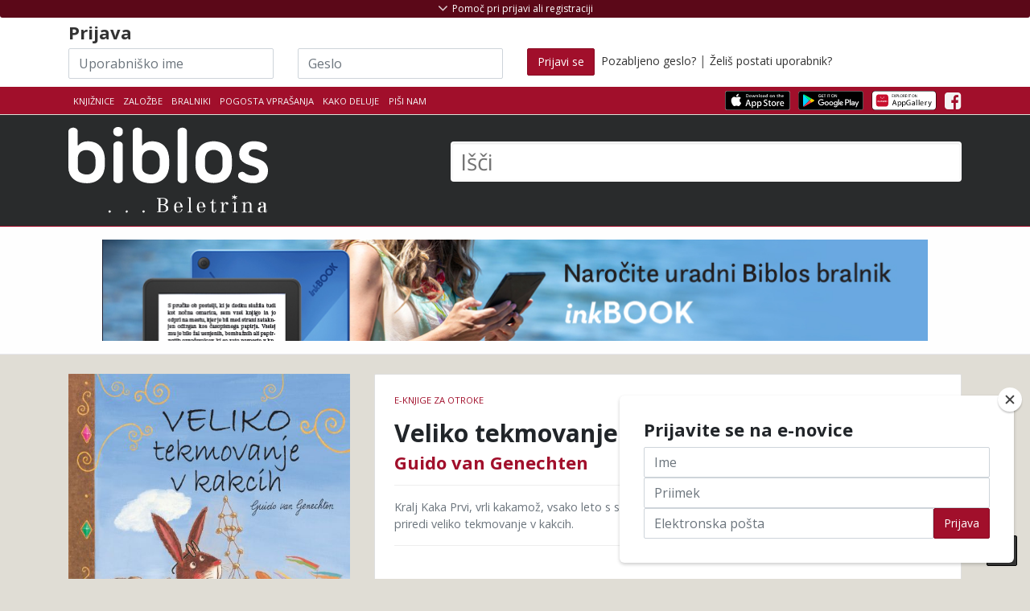

--- FILE ---
content_type: text/html; charset=UTF-8
request_url: https://app.biblos.si/isbn/9789612744342
body_size: 19521
content:
<!DOCTYPE html>
<html lang="sl">
<head>
    <title>Guido van Genechten: Veliko tekmovanje v kakcih</title>
    <meta charset="utf-8">

    <meta name="description" content="Biblos - izposoja in prodaja eKnjig">
    <meta name="author" content="Založba Beletrina">

            <meta name="viewport" content="width=device-width, initial-scale=1.0">
    
        <link rel="stylesheet" href="https://stackpath.bootstrapcdn.com/bootstrap/4.5.0/css/bootstrap.min.css" integrity="sha384-9aIt2nRpC12Uk9gS9baDl411NQApFmC26EwAOH8WgZl5MYYxFfc+NcPb1dKGj7Sk" crossorigin="anonymous">

        <link href="https://maxcdn.bootstrapcdn.com/font-awesome/4.7.0/css/font-awesome.min.css" rel="stylesheet">

    
    
        <link href="/assets/css/theme-style.min.css?v=2.2" rel="stylesheet">

        <link href="/css/3rd-party/easy-autocomplete.min.css" rel="stylesheet">
    <link href="/css/3rd-party/easy-autocomplete.themes.min.css" rel="stylesheet">

        


    
            
                <link href="/css/custom-style.min.css?v=2.2" rel="stylesheet">
    
    
        
    
    <!-- Le fav and touch icons - @todo: fill with your icons or remove -->
    <link rel="shortcut icon" href="/img/icons/favicon.png">
    <link rel="apple-touch-icon" sizes="114x114" href="/img/icons/114x114.png">
    <link rel="apple-touch-icon" sizes="72x72" href="/img/icons/72x72.png">
    <link rel="apple-touch-icon" href="/apple-touch-icon.png">
    <link href='//fonts.googleapis.com/css?family=Open+Sans:400,700,300&subset=latin-ext' rel='stylesheet' type='text/css'>
    <link href='//fonts.googleapis.com/css?family=Rambla&subset=latin-ext' rel='stylesheet' type='text/css'>
        
    <!--Plugin: Retina.js (high def image replacement) - @see: http://retinajs.com/-->
    <script defer src="//cdnjs.cloudflare.com/ajax/libs/retina.js/1.3.0/retina.min.js"></script>

                <script async src="https://www.googletagmanager.com/gtag/js?id=G-HD38BE50HK"></script>
    <script>
        window.dataLayer = window.dataLayer || [];
        function gtag(){dataLayer.push(arguments);}
        gtag('js', new Date());
        gtag('config', 'G-HD38BE50HK');

                        gtag('set', {'user_logged_in': false});
        gtag('set', {'user_id': '-1'});
        
                        gtag('set', {'is_biblos_account_user': false});
        
                        gtag('set', {'is_library_user': false});
        

                
                    </script>
            <!-- Facebook Pixel Code -->
    <script>
        !function(f,b,e,v,n,t,s)
        {if(f.fbq)return;n=f.fbq=function(){n.callMethod?
          n.callMethod.apply(n,arguments):n.queue.push(arguments)};
            if(!f._fbq)f._fbq=n;n.push=n;n.loaded=!0;n.version='2.0';
            n.queue=[];t=b.createElement(e);t.async=!0;
            t.src=v;s=b.getElementsByTagName(e)[0];
            s.parentNode.insertBefore(t,s)}(window, document,'script',
          'https://connect.facebook.net/en_US/fbevents.js');
        fbq('init', '473387043287774');
        fbq('track', 'PageView');
    </script>
    <noscript>
        <img height="1" width="1" src="https://www.facebook.com/tr?id=473387043287774&ev=PageView&noscript=1"/>
    </noscript>
    <!-- End Facebook Pixel Code -->
</head>

<!-- ======== @Region: body ======== -->
<body class="page page-index header-dark page-header-dark navbar-layout-default">
    
<div id="fb-root"></div>
<script>(function (d, s, id) {
        var js, fjs = d.getElementsByTagName(s)[0];
        if (d.getElementById(id)) return;
        js = d.createElement(s);
        js.id = id;
        js.src = "//connect.facebook.net/sl_SI/all.js#xfbml=1";
        fjs.parentNode.insertBefore(js, fjs);
    }(document, 'script', 'facebook-jssdk'));</script>


<!-- @plugin: page loading indicator, delete to remove loader -->

<a id="#top" href="#content" class="sr-only">Skoči na vsebino</a>

<!-- ======== @Region: #header ======== -->
<div id="header">
    <div class="d-flex flex-column-reverse">
                        <div data-toggle="sticky" id="sticky-header">
            
            <!--Header & Branding region-->
            <div class="header">
                <!-- all direct children of the .header-inner element will be vertically aligned with each other you can override all the behaviours using the flexbox utilities (flexbox.htm) All elements with .header-brand & .header-block-flex wrappers will automatically be aligned inline & vertically using flexbox, this can be overridden using the flexbox utilities (flexbox.htm) Use .header-block to stack elements within on small screen & "float" on larger screens use .flex-first or/and .flex-last classes to make an element show first or last within .header-inner or .headr-block elements -->
                <div class="container">
                    <!--branding/logo -->
                    <div class="row">
                        <div class="col-md-5" id="main-logo-wrapper">
                            <a class="header-brand-text" href="/" title="Domov">
                            <span class="h1">
                                                                                                        <img src="/img/biblos/biblos-logo.svg" alt="Biblos logo" aria-hidden="true">
                                                                        <span class="visually-hidden">Biblos</span>
                                                            </span>
                            </a>
                            <div class="header-divider d-none d-md-block"></div>
                                                    </div>
                                                <!-- other header content -->
                        <div class="col-md-7">
                            <div class="search-huge">
                                <form method="get" id="searchform" action="/rezultati-iskanja">
                                    <label for="q" class="visually-hidden">Išči</label>
                                                                            <input type="text" class="field" name="q" id="q" aria-label="Išči" placeholder="Išči" autocomplete="off">
                                        <button type="submit" class="visually-hidden">Išči</button>
                                                                    </form>
                            </div>
                                                    </div>

                    </div>
                                    </div>
            </div>
        </div>

        <!--Header upper region-->
        <div class="header-upper">

            <!-- all direct children of the .header-inner element will be vertically aligned with each other you can override all the behaviours using the flexbox utilities (flexbox.htm) All elements with .header-brand & .header-block-flex wrappers will automatically be aligned inline & vertically using flexbox, this can be overridden using the flexbox utilities (flexbox.htm) Use .header-block to stack elements within on small screen & "float" on larger screens use .flex-first or/and .flex-last classes to make an element show first or last within .header-inner or .headr-block elements -->
            <div class="header-inner container">
                <!--user menu-->
                <div class="header-block-flex flex-first mr-auto mb-3 mb-md-0">
                    <nav class="nav nav-sm header-block-flex">
                        <a class="nav-link text-xs text-uppercase " href="/knjiznice">Knjižnice</a>
                                                    <a class="nav-link text-xs text-uppercase " href="/zalozbe">Založbe</a>
                            <a class="nav-link text-xs text-uppercase " href="/bralnik/">Bralniki</a>
                                                                        <a class="nav-link text-xs text-uppercase d-none d-sm-block" href="/pogosta-vprasanja">Pogosta vprašanja</a>
                        <a class="nav-link text-xs text-uppercase " href="/kako-deluje">Kako deluje</a>
                                                <a class="nav-link text-xs text-uppercase " href="mailto:info@biblos.si">Piši nam</a>
                        
                        
                                                                                            </nav>

                    
                    <!--language menu-->
                                    </div>
                <!--social media icons-->
                <div class="nav nav-icons header-block flex-last pt-3-sm">
                    <a href="https://apps.apple.com/us/app/biblos/id6467762825" target="_blank" class="nav-link">
                                                <img src="/img/icons/apps/Download_on_the_App_Store_Badge.svg" class="img-store-badge" alt="Prenesi iz Apple App trgovine">
                    </a>
                    <a href="https://play.google.com/store/apps/details?id=com.inkbook.biblos&amp;hl=sl" target="_blank" class="nav-link">
                                                <img src="/img/icons/apps/Get_it_on_Google_play.svg" class="img-store-badge" alt="Prenesi iz Android Google Play trgovine">
                    </a>
                    <a href="https://appgallery.huawei.com/#/app/C102361931" target="_blank" class="nav-link">
                        <img src="/img/icons/apps/Explore_it_in_Huawei_AppGallery.svg" class="img-store-badge" alt="Prenesi iz Huawei AppGallery">
                    </a>
                                                                                            <a href="https://www.facebook.com/biblos.si" class="nav-link" aria-hidden="true"> <i class="fa fa-facebook-square icon-1x" aria-hidden="true"></i> <span class="sr-only">Facebook</span> </a>
                                                                    
                                                        </div>
            </div>
        </div>

        <div id="header-shopping_cart-container" class="header-top-container" style="display:none;">
    <!--Show/hide trigger for #hidden-header -->
    <div class="container">
        <div class="row">
            <div class="col-12">
                <h4><span class="h4-red">Košarica</span> <span style="font-weight: normal">(<span id="header-shopping_cart-number_of_books">0 knjig</span> / <span id="header-shopping_cart-cart_sum">0,00</span> €)</span></h4>
            </div>
        </div>
        <div class="row" id="header-shopping-basket-wrapper" style="display:none;">
            <div class="col-12 mt-2">
                <ul class="header-book-list header-book-basket" id="header-shopping-basket">
                                    </ul>
                <div id="button-header-cart-pay-wrapper" style="display: none">
                    <a href="/kosarica" role="button" class="btn btn-primary btn-large" id="button-header-cart-pay">Na blagajno <i class="fa fa-shopping-cart"></i></a>
                </div>
            </div>
        </div>
    </div>
</div>

                    <div id="header-login-container" class="header-top-container">
    <!--Show/hide trigger for #hidden-header -->
    <div class="container mt-4">
        <div id="header-hidden-link" class="header-visible-link">
            <a id="header-hidden-link-a" href="#" title="Pomoč pri prijavi ali registraciji" class="show-hide" data-toggle="show-hide" data-target=".header-hidden"><i aria-hidden="true"></i> <span>Pomoč pri prijavi ali registraciji</span></a>
        </div>
        <form class="row pt-4 pt-md-1" id="loginform" action="/login" method="post">
            <div class="col-md-12">
                <h3>
                    Prijava                </h3>
            </div>
            <div class="col-md-3 col-sm-3">
                <label for="username" class="visually-hidden">Uporabniško ime</label>
                <input name="username" type="text" class="input-block-level inline-el form-control" placeholder="Uporabniško ime" id="login-input-username" autocomplete="off" style="background-image: url(&quot;[data-uri]&quot;); cursor: auto;" aria-label="Uporabniško ime" data-toggle="tooltip" data-placement="bottom" title="Akronim vaše knjižnice in vaša članska številka brez presledkov">
            </div>
            <div class="col-md-3 col-sm-3">
                <label for="password" class="visually-hidden">Geslo</label>
                <input name="password" type="password" class="input-block-level inline-el form-control" placeholder="Geslo" id="login-input-password" autocomplete="off" style="background-image: url(&quot;[data-uri]&quot;); cursor: auto;" aria-label="Geslo" data-toggle="tooltip" data-placement="bottom" title="Geslo za storitev Moja knjižnica v sistemu Cobiss, ki ste ga dobili v knjižnici">
            </div>
            <div class="col-md-6 col-sm-6">
                <button class="btn btn-primary" type="submit" ><span class="d-none d-md-block">Prijavi se</span><i class="d-block d-lg-none fa fa-sign-in"></i></button>
                &nbsp;<a href="/pozabljeno-geslo" ">Pozabljeno geslo?</a> | <a href="/postani-uporabnik" >Želiš postati uporabnik?</a>
            </div>
        </form>
    </div>
</div>
        
        <div class="header-hidden collapse">
            <div class="header-hidden-inner container">
                <div class="row mt-5">
                                            <div class="col-sm-5">
                            
                            <h3>IZPOSOJA E-KNJIG V KNJIŽNICI</h3>
                            <p>
                                Za izposojo elektronskih knjig potrebujete uporabniško ime in geslo, ki ju dobite v svoji knjižnici.</p>
                            <p>
                                <strong>Uporabniško ime</strong> je sestavljeno iz dveh delov, ki ju vpišete skupaj brez presledkov:<br>
                                1. akronim vaše knjižnice in<br>
                                2. številka vaše knjižnične članske številke.<br></p>
                            <p>Spodaj izberite svojo knjižnico, vpišite člansko številko in preverite kakšno je vaše uporabniško ime.
                            </p>
                            <p>
                                <strong>Geslo</strong> za dostop do vaše e-knjižnice Biblos je enako geslu za storitev Moja knjižnica v sistemu Cobiss, ki ste ga dobili v knjižnici. Če gesla še nimate, zanj zaprosite v vaši knjižnici.
                            </p>
                            <select name="library_code" id="library-acronym-select" class="form-control" style="width: 100%;" aria-label="Izberi akronim knjižnice">
                                <option value="" selected="selected">Izberite knjižnico</option>
                                                                    <option value="SIKAJD">Ajdovščina - Lavričeva knjižnica Ajdovščina (SIKAJD)</option>
                                                                    <option value="SIKBRE">Brežice - Knjižnica Brežice (SIKBRE)</option>
                                                                    <option value="SIKCE">Celje - Osrednja knjižnica Celje (SIKCE)</option>
                                                                    <option value="SIKCER">Cerknica - Knjižnica Jožeta Udoviča Cerknica (SIKCER)</option>
                                                                    <option value="SIKCRN">Črnomelj - Knjižnica Črnomelj (SIKCRN)</option>
                                                                    <option value="SIKDOM">Domžale - Knjižnica Domžale (SIKDOM)</option>
                                                                    <option value="SIKDRA">Dravograd - Knjižnica Dravograd (SIKDRA)</option>
                                                                    <option value="SIKGRD">Gornja Radgona - Javni zavod knjižnica Gornja Radgona (SIKGRD)</option>
                                                                    <option value="SIKGRS">Grosuplje - Mestna knjižnica Grosuplje (SIKGRS)</option>
                                                                    <option value="SIKHRA">Hrastnik - Knjižnica Antona Sovreta Hrastnik (SIKHRA)</option>
                                                                    <option value="SIKIDR">Idrija - Mestna knjižnica in čitalnica Idrija (SIKIDR)</option>
                                                                    <option value="SIKILB">Ilirska Bistrica - Knjižnica Makse Samsa, Ilirska Bistrica (SIKILB)</option>
                                                                    <option value="SIKIZO">Izola - Mestna knjižnica Izola - Biblioteca civica di Isola (SIKIZO)</option>
                                                                    <option value="SIKJES">Jesenice - Občinska knjižnica Jesenice (SIKJES)</option>
                                                                    <option value="SIKKAM">Kamnik - Knjižnica Franceta Balantiča Kamnik (SIKKAM)</option>
                                                                    <option value="SIKKOC">Kočevje - Knjižnica Kočevje (SIKKOC)</option>
                                                                    <option value="SIKKP">Koper - Capodistria - Osrednja knjižnica Srečka Vilharja Koper (SIKKP)</option>
                                                                    <option value="SIKKR">Kranj - Mestna knjižnica Kranj (SIKKR)</option>
                                                                    <option value="SIKKRS">Krško - Valvasorjeva knjižnica Krško (SIKKRS)</option>
                                                                    <option value="SIKLAS">Laško - Knjižnica Laško (SIKLAS)</option>
                                                                    <option value="SIKLNT">Lenart - Knjižnica Lenart (SIKLNT)</option>
                                                                    <option value="SIKLND">Lendava - Lendva - Knjižnica - Kulturni center Lendava - Lendvai Könyvtár és Kulturális Központ (SIKLND)</option>
                                                                    <option value="SIKLIT">Litija - Knjižnica Litija (SIKLIT)</option>
                                                                    <option value="MKL">Ljubljana - Mestna knjižnica Ljubljana (MKL)</option>
                                                                    <option value="PEFLJ">Ljubljana - Pedagoška fakulteta, Ljubljana (PEFLJ)</option>
                                                                    <option value="NUK">Ljubljana - Narodna in univerzitetna knjižnica (NUK)</option>
                                                                    <option value="KSSMS">Ljubljana - Knjižnica slepih in slabovidnih Minke Skaberne (KSSMS)</option>
                                                                    <option value="SIKLJT">Ljutomer - Splošna knjižnica Ljutomer (SIKLJT)</option>
                                                                    <option value="SIKLOG">Logatec - Knjižnica Logatec (SIKLOG)</option>
                                                                    <option value="UKM">Maribor - Univerzitetna knjižnica Maribor (UKM)</option>
                                                                    <option value="SIKMB">Maribor - Mariborska knjižnica (SIKMB)</option>
                                                                    <option value="SKMED">Medvode - Knjižnica Medvode (SKMED)</option>
                                                                    <option value="SIKMET">Metlika - Ljudska knjižnica Metlika (SIKMET)</option>
                                                                    <option value="SIKMOZ">Mozirje - Osrednja knjižnica Mozirje (SIKMOZ)</option>
                                                                    <option value="SIKMS">Murska Sobota - Pokrajinska in študijska knjižnica, Murska Sobota (SIKMS)</option>
                                                                    <option value="SIKNG">Nova Gorica - Goriška knjižnica Franceta Bevka (SIKNG)</option>
                                                                    <option value="SIKNM">Novo mesto - Knjižnica Mirana Jarca Novo mesto (SIKNM)</option>
                                                                    <option value="SIKORM">Ormož - Knjižnica Franca Ksavra Meška Ormož (SIKORM)</option>
                                                                    <option value="SIKPIR">Piran - Mestna knjižnica Piran (SIKPIR)</option>
                                                                    <option value="SIKPOS">Postojna - Knjižnica Bena Zupančiča Postojna (SIKPOS)</option>
                                                                    <option value="SIKPT">Ptuj - Knjižnica Ivana Potrča Ptuj (SIKPT)</option>
                                                                    <option value="SIKRDL">Radlje ob Dravi - Knjižnica Radlje ob Dravi (SIKRDL)</option>
                                                                    <option value="SIKRDV">Radovljica - Knjižnica A. T. Linharta (SIKRDV)</option>
                                                                    <option value="SIKRA">Ravne na Koroškem - Koroška osrednja knjižnica dr. Franca Sušnika, Ravne na Koroškem (SIKRA)</option>
                                                                    <option value="SIKRIB">Ribnica - Knjižnica Miklova hiša (SIKRIB)</option>
                                                                    <option value="SIKRSL">Rogaška Slatina - Knjižnica Rogaška Slatina (SIKRSL)</option>
                                                                    <option value="SIKSNT">Šentjur - Knjižnica Šentjur (SIKSNT)</option>
                                                                    <option value="SIKSEV">Sevnica - Knjižnica Sevnica (SIKSEV)</option>
                                                                    <option value="SIKSEZ">Sežana - Kosovelova knjižnica, Sežana (SIKSEZ)</option>
                                                                    <option value="SIKSKL">Škofja Loka - KIT Škofja Loka (SIKSKL)</option>
                                                                    <option value="SIKSG">Slovenj Gradec - Knjižnica Ksaverja Meška, Slovenj Gradec (SIKSG)</option>
                                                                    <option value="SIKSBI">Slovenska Bistrica - Knjižnica Josipa Vošnjaka Slovenska Bistrica (SIKSBI)</option>
                                                                    <option value="SIKSKN">Slovenske Konjice - Splošna knjižnica Slovenske Konjice (SIKSKN)</option>
                                                                    <option value="SIKSMA">Šmarje pri Jelšah - Knjižnica Šmarje pri Jelšah (SIKSMA)</option>
                                                                    <option value="SIKTO">Tolmin - Knjižnica Cirila Kosmača Tolmin (SIKTO)</option>
                                                                    <option value="SIKTRB">Trbovlje - Knjižnica Toneta Seliškarja Trbovlje (SIKTRB)</option>
                                                                    <option value="SIKTRE">Trebnje - Knjižnica Pavla Golie Trebnje (SIKTRE)</option>
                                                                    <option value="SIKTRZ">Tržič - Knjižnica dr. Toneta Pretnarja (SIKTRZ)</option>
                                                                    <option value="SIKVEL">Velenje - Knjižnica Velenje (SIKVEL)</option>
                                                                    <option value="SIKVRH">Vrhnika - Cankarjeva knjižnica Vrhnika (SIKVRH)</option>
                                                                    <option value="SIKZAG">Zagorje ob Savi - Knjižnica Mileta Klopčiča Zagorje ob Savi (SIKZAG)</option>
                                                                    <option value="SIKZAL">Žalec - Medobčinska splošna knjižnica Žalec (SIKZAL)</option>
                                                            </select>
                            <input type="number" class="form-control" placeholder="Članska številka" id="membership-number" autocomplete="off" style="background-image: url(&quot;[data-uri]&quot;); cursor: auto;" aria-label="Članska številka">
                            <div class="text-center mb-2" style="width: 100%;"><i class="fa fa-arrow-down" aria-hidden="true"></i></div>
                            <span class="pt-2 mr-1">Vaše uporabniško ime je: </span><span id="generated-username" aria-label="Generirano uporabniško ime"></span>

                            <div class="d-block d-md-none" style="height: 50px;"></div>
                        </div>
                        <div class="col-sm-2">
                        </div>
                        <div class="col-sm-5">                                                        <h3>NAKUP E-KNJIG</h3>
                            <p>Za nakup e-knjig si ustvarite Biblos račun. Knjige na klik čakajo na vas.</p>
                            <a class="btn btn-primary btn-sm" href="/ustvari-biblos-racun" data-html="true" data-toggle="tooltip" title="Za še bolj bogato uporabniško izkušnjo vam je sedaj na voljo Biblos račun z enostavnejšo in enotno prijavo za izposojo in nakup. Hkrati omogoča dostop do naprednih vsebin (obogaten prikaz podatkov o knjigi, možnost obveščanja o novostih in personalizirana priporočila). Biblos račun si lahko ustvarite tukaj.">Ustvari Biblos račun <i class="fa fa-long-arrow-right" aria-hidden="true"></i></a>
                            <!--
                            Za še bogatejšo uporabniško izkušnjo vam je sedaj na voljo Biblos račun z enostavnejšo enotno prijavo za izposojo in nakup. Hkrati omogoča dostop do naprednih vsebin (obogaten prikaz podatkov o knjigi, možnost obveščanja o novostih in personalizirana priporočila). Biblos račun si lahko ustvarite tukaj.
                            -->
                        </div>
                                    </div>
            </div>
        </div>
    </div>
</div>

<div id="content" name="content">

    <!-- ======== @Region: #page-header ======== -->
                                    
                <div id="page-header" class="py-3 my-0">
    <div class="container clearfix">
        <div class="row" id="full-banner-row">
            <div class="col-12 p-0 m-0 text-center">
                                <a href="https://www.biblos.si/bralnik">
                                <img style="max-width: 90%;" src="/img/banner/inkbook.jpg" alt="Naročite svoj Inkbook e-bralnik">
                                </a>
                            </div>
        </div>
    </div>
</div>
    
                        
    <h1 class="visually-hidden">
                            Guido van Genechten            : Veliko tekmovanje v kakcih
    </h1>

    <!-- ======== @Region: #content ======== -->
    <div id="content" class="pt-4 pt-lg-4 pb-lg-0">
        <div class="container">
            <!-- Product view -->
            <div class="row">

                <div class="col-12 col-md-8 order-2 order-md-2">
                    <h2 class="visually-hidden">Podrobnosti knjige</h2>
                    <div class="card product-card mb-4">
                        <!-- Ribbon -->
                        
                        <!-- Content -->
                        <div class="card-block p-4 pos-relative">
                            <!-- Product details -->
                            <p class="text-muted text-uppercase text-xs mb-2 float-left" id="book-detail-category">
                                                                                                    <a href="/kategorija/e-knjige-za-otroke" class="text-primary">e-knjige za otroke</a>                                                            </p>

                            <!--
                            <div class=" text-right float-right" id="book-detail-rating">
                                                                <div class="btn-toolbar float-right" role="toolbar" aria-label="Ocenjevanje knjige">
                                    <div class="btn-group" role="group" aria-label="First group">
                                        <button type="button" role="button" class="btn btn-secondary" data-toggle="tooltip" data-placement="top" title="Všeč mi je" data-original-title="Všeč mi je"><i class="fa fa-thumbs-o-up" aria-hidden="true"></i></button>
                                                                                <button type="button" role="button" class="btn btn-disabled btn-primary" data-toggle="tooltip" data-placement="top" title="Ni mi všeč" data-original-title="Ni mi všeč"><i class="fa fa-thumbs-down" aria-hidden="true"></i></button>
                                    </div>
                                </div>
                                <p class="my-0 text-xs">Ocena: 78% | 15 ocen</p>
                            </div>
                            -->

                            <div class="clearfix"></div>

                            <span class="h2 card-title mb-2 mt-2 d-block" id="book-detail-title">
                                Veliko tekmovanje v kakcih
                            </span>
                            <span class="h3 d-block" id="book-detail-author">
                                                                    <a href="/avtor?q=Guido van Genechten">Guido van Genechten</a>                                                            </span>
                            <h5 class="mt-3"></h5>
                                                        <hr class="my-3 hr-grey"/>
                            <p class="text-muted text-sm">Kralj Kaka Prvi, vrli kakamož, vsako leto s svojim pomočnikom, ministrom za velike in male potrebe, priredi veliko tekmovanje v kakcih.</p>
                            <hr class="my-3 mb-5 hr-grey"/>
                            <!-- Cart options/links -->
                                                        
                            <div class="row">
                                <div class="col-sm-6 col-12">
                                    <div class="p-0 m-0">
                                        <table width="100%" class="table table-sm table-striped mb-0 table table-hover bib-book-details-properties text-sm" id="book-detail-table">
                                            <colgroup>
                                                <col span="1" style="width: 40%;">
                                                <col span="1" style="width: 60%;">
                                            </colgroup>
                                            <thead>
                                            <tr>
                                                <th>Lastnost</th>
                                                <th>Vrednost</th>
                                            </tr>
                                            </thead>
                                            <tbody>
                                            <tr>
                                                <td>Založba</td>
                                                <td><a href="/zalozba/38102" target="_blank">Sanje</a></td>
                                            </tr>
                                                                                                                                        <tr>
                                                    <td>Prevod</td>
                                                    <td>Stana Anželj</td>
                                                </tr>
                                                                                                                                                                                                                                                                            <tr>
                                                    <td>Leto izdaje</td>
                                                    <td>2016</td>
                                                </tr>
                                                                                                                                        <tr>
                                                    <td>Strani</td>
                                                    <td>30</td>
                                                </tr>
                                                                                        <tr>
                                                <td>Jezik</td>
                                                <td>slovenski</td>
                                            </tr>
                                            <tr>
                                                <td>Tip datoteke</td>
                                                <td>epub</td>
                                            </tr>
                                            <tr>
                                                <td>ISBN</td>
                                                <td>9789612744342</td>
                                            </tr>
                                            </tbody>
                                        </table>
                                    </div>
                                </div>
                                                                <div class="col-sm-6 col-12" id="copies-available-table">
                                                                            <h4>Izvodov na voljo:</h4><br class="hiden-md-up">
                                        <ul class="list-group">
                                            <li class="list-group-item list-group-item-success"><strong>Prost</strong></li>
                                            <li class="list-group-item list-group-item-success"><strong>Prost</strong></li>
                                            <li class="list-group-item list-group-item-success"><strong>Prost</strong></li>
                                            <li class="list-group-item list-group-item-danger flex-column align-items-start">
                                                <div class="d-flex w-100 justify-content-between">
                                                    <h4 class="mb-1">Zaseden</h4>
                                                                                                    </div>
                                                <p class="mb-1">Še 3 dni 35 min in 6 sekund</p>
                                                <button role="button" class="btn btn-sm btn-primary"><i class="fa fa-envelope" aria-hidden="true"></i> Opomni me ko bo prost</button>
                                            </li>
                                        </ul>
                                                                    </div>
                            </div>
                        </div>
                    </div>
                </div>

                <div class="col-12 col-md-4 order-1 order-md-1 mb-4">
                    <h2 class="visually-hidden">Pokukaj v knjigo</h2>
                    <div class="book-cell-wrapper book-cell-wrapper-book-details preview-available" id="book-cover" data-filetype="epub" data-isbn="9789612744342" data-product_id="104919" data-author="Guido van Genechten" data-title="Veliko tekmovanje v kakcih" data-price="12,99">
                                                                                                <figure class="book-cell-figure">
                            <a href="javascript:;" title="Pokukaj v knjigo ...">
                                <img src="https://www.biblos.si/uploads/images/r_900_700/9789612744342.jpg" title="Naslovnica knjige:Guido van Genechten - Veliko tekmovanje v kakcih" alt="Guido van Genechten: Veliko tekmovanje v kakcih" alt="Naslovnica knjige:Guido van Genechten - Veliko tekmovanje v kakcih" alt="Guido van Genechten: Veliko tekmovanje v kakcih">
                            </a>
                            <figcaption>Guido van Genechten: Veliko tekmovanje v kakcih</figcaption>
                                                        
                                                                                                                                                                                                                                                                                                                                                                                <div class="book-cell-figure-preview">
                                    <span class="badge text-white">Pokukaj v knjigo ...</span>
                                </div>
                                                    </figure>
                        <div class="book-buttons-below">
                                                                    <a data-toggle="modal" data-target="#loanModal" href="/loan/9789612744342?buy=1" role="button" class="btn btn-bookbuy btn-book pull-left btn-primary" aria-label="" title="Dodaj knjigo v košarico" id="loanBook_9789612744342">Kupi</a>
                                        <a data-toggle="modal" data-target="#loanModal" href="/loan/9789612744342" role="button" class="btn btn-bookloan btn-book pull-right btn-secondary" aria-label="Izposodi si knjigo" title="Izposodi si knjigo" id="loanBook_9789612744342">Izposodi</a>
            </div>
                    </div>
                </div>
            </div>
            <div class="row">
                            </div>
        </div>


                <!-- /container -->
        <hr class="mt-6 mb-0"/>
        <div class="bg-faded py-5">
            <!-- Related Products -->
            <div class="container py-4">
                                <h2 class="text-center text-uppercase font-weight-bold my-0">
                    Povezane knjige                </h2>
                <hr class="mb-3 w-50 mx-auto"/>
                <div class="row mt-3 justify-content-center" id="book-details-connected-books">
                                            <div style="" class="col-6 col-sm-4 col-md-3 col-lg-2 book-cell-wrapper" data-isbn="9789617143485" data-product_id="138298" data-author="Ivan Sivec" data-title="Pika pri Grdem račku" data-price="13,99">
            <figure style="position: relative" class="book-cell-figure">
                                                        <a href="/isbn/9789617143485">
            <img src="https://www.biblos.si/uploads/images/r_900_700/9789617143485.jpg" title="Ivan Sivec: Pika pri Grdem račku" alt="Ivan Sivec: Pika pri Grdem račku" alt="Ivan Sivec: Pika pri Grdem račku" alt="Ivan Sivec: Pika pri Grdem račku">
        </a>
        <figcaption>Ivan Sivec: Pika pri Grdem račku</figcaption>
                                                                                                                </figure>
                    <div class="book-buttons-below">
                                                                    <a data-toggle="modal" data-target="#loanModal" href="/loan/9789617143485?buy=1" role="button" class="btn btn-bookbuy btn-book pull-left btn-primary" aria-label="" title="Dodaj knjigo v košarico" id="loanBook_9789617143485">Kupi</a>
                                        <a data-toggle="modal" data-target="#loanModal" href="/loan/9789617143485" role="button" class="btn btn-bookloan btn-book pull-right btn-secondary" aria-label="Izposodi si knjigo" title="Izposodi si knjigo" id="loanBook_9789617143485">Izposodi</a>
            </div>
            <a href="/isbn/9789617143485" class="book-details-link">
        <div class="book-details">
            <div class="book-author">Ivan Sivec</div>
            <div class="book-title">Pika pri Grdem račku</div>
        </div>
    </a>
</div>
                                            <div style="" class="col-6 col-sm-4 col-md-3 col-lg-2 book-cell-wrapper" data-isbn="9789617143478" data-product_id="138297" data-author="Ivan Sivec" data-title="Pika pri Martinu Krpanu" data-price="13,99">
            <figure style="position: relative" class="book-cell-figure">
                                                        <a href="/isbn/9789617143478">
            <img src="https://www.biblos.si/uploads/images/r_900_700/9789617143478.jpg" title="Ivan Sivec: Pika pri Martinu Krpanu" alt="Ivan Sivec: Pika pri Martinu Krpanu" alt="Ivan Sivec: Pika pri Martinu Krpanu" alt="Ivan Sivec: Pika pri Martinu Krpanu">
        </a>
        <figcaption>Ivan Sivec: Pika pri Martinu Krpanu</figcaption>
                                                                                                                </figure>
                    <div class="book-buttons-below">
                                                                    <a data-toggle="modal" data-target="#loanModal" href="/loan/9789617143478?buy=1" role="button" class="btn btn-bookbuy btn-book pull-left btn-primary" aria-label="" title="Dodaj knjigo v košarico" id="loanBook_9789617143478">Kupi</a>
                                        <a data-toggle="modal" data-target="#loanModal" href="/loan/9789617143478" role="button" class="btn btn-bookloan btn-book pull-right btn-secondary" aria-label="Izposodi si knjigo" title="Izposodi si knjigo" id="loanBook_9789617143478">Izposodi</a>
            </div>
            <a href="/isbn/9789617143478" class="book-details-link">
        <div class="book-details">
            <div class="book-author">Ivan Sivec</div>
            <div class="book-title">Pika pri Martinu Krpanu</div>
        </div>
    </a>
</div>
                                            <div style="" class="col-6 col-sm-4 col-md-3 col-lg-2 book-cell-wrapper" data-isbn="9789617094879" data-product_id="138285" data-author="Tina Resman, Jelena Lasan" data-title="KALARU" data-price="13,99">
            <figure style="position: relative" class="book-cell-figure">
                                                        <a href="/isbn/9789617094879">
            <img src="https://www.biblos.si/uploads/images/r_900_700/9789617094879.jpg" title="Tina Resman, Jelena Lasan: KALARU" alt="Tina Resman, Jelena Lasan: KALARU" alt="Tina Resman, Jelena Lasan: KALARU" alt="Tina Resman, Jelena Lasan: KALARU">
        </a>
        <figcaption>Tina Resman, Jelena Lasan: KALARU</figcaption>
                                                                                                                </figure>
                    <div class="book-buttons-below">
                                                                    <a data-toggle="modal" data-target="#loanModal" href="/loan/9789617094879?buy=1" role="button" class="btn btn-bookbuy btn-book pull-left btn-primary" aria-label="" title="Dodaj knjigo v košarico" id="loanBook_9789617094879">Kupi</a>
                                        <a data-toggle="modal" data-target="#loanModal" href="/loan/9789617094879" role="button" class="btn btn-bookloan btn-book pull-right btn-secondary" aria-label="Izposodi si knjigo" title="Izposodi si knjigo" id="loanBook_9789617094879">Izposodi</a>
            </div>
            <a href="/isbn/9789617094879" class="book-details-link">
        <div class="book-details">
            <div class="book-author">Tina Resman, Jelena Lasan</div>
            <div class="book-title">KALARU</div>
        </div>
    </a>
</div>
                                            <div style="" class="col-6 col-sm-4 col-md-3 col-lg-2 book-cell-wrapper" data-isbn="9789617194425" data-product_id="138282" data-author="Primož Suhodolčan" data-title="Peter Nos in radovedni Lunca" data-price="9,99">
            <figure style="position: relative" class="book-cell-figure">
                                                        <a href="/isbn/9789617194425">
            <img src="https://www.biblos.si/uploads/images/r_900_700/9789617194425.jpg" title="Primož Suhodolčan: Peter Nos in radovedni Lunca" alt="Primož Suhodolčan: Peter Nos in radovedni Lunca" alt="Primož Suhodolčan: Peter Nos in radovedni Lunca" alt="Primož Suhodolčan: Peter Nos in radovedni Lunca">
        </a>
        <figcaption>Primož Suhodolčan: Peter Nos in radovedni Lunca</figcaption>
                                                                                                                </figure>
                    <div class="book-buttons-below">
                                                                    <a data-toggle="modal" data-target="#loanModal" href="/loan/9789617194425?buy=1" role="button" class="btn btn-bookbuy btn-book pull-left btn-primary" aria-label="" title="Dodaj knjigo v košarico" id="loanBook_9789617194425">Kupi</a>
                                        <a data-toggle="modal" data-target="#loanModal" href="/loan/9789617194425" role="button" class="btn btn-bookloan btn-book pull-right btn-secondary" aria-label="Izposodi si knjigo" title="Izposodi si knjigo" id="loanBook_9789617194425">Izposodi</a>
            </div>
            <a href="/isbn/9789617194425" class="book-details-link">
        <div class="book-details">
            <div class="book-author">Primož Suhodolčan</div>
            <div class="book-title">Peter Nos in radovedni Lunca</div>
        </div>
    </a>
</div>
                                            <div style="" class="col-6 col-sm-4 col-md-3 col-lg-2 book-cell-wrapper" data-isbn="9789617229233" data-product_id="138238" data-author="Karmen Murovec" data-title="Najboljša prijatelja" data-price="18,99">
            <figure style="position: relative" class="book-cell-figure">
                                                        <a href="/isbn/9789617229233">
            <img src="https://www.biblos.si/uploads/images/r_900_700/9789617229233.jpg" title="Karmen Murovec: Najboljša prijatelja" alt="Karmen Murovec: Najboljša prijatelja" alt="Karmen Murovec: Najboljša prijatelja" alt="Karmen Murovec: Najboljša prijatelja">
        </a>
        <figcaption>Karmen Murovec: Najboljša prijatelja</figcaption>
                                                                                                                </figure>
                    <div class="book-buttons-below">
                                                                    <a data-toggle="modal" data-target="#loanModal" href="/loan/9789617229233?buy=1" role="button" class="btn btn-bookbuy btn-book pull-left btn-primary" aria-label="" title="Dodaj knjigo v košarico" id="loanBook_9789617229233">Kupi</a>
                                        <a data-toggle="modal" data-target="#loanModal" href="/loan/9789617229233" role="button" class="btn btn-bookloan btn-book pull-right btn-secondary" aria-label="Izposodi si knjigo" title="Izposodi si knjigo" id="loanBook_9789617229233">Izposodi</a>
            </div>
            <a href="/isbn/9789617229233" class="book-details-link">
        <div class="book-details">
            <div class="book-author">Karmen Murovec</div>
            <div class="book-title">Najboljša prijatelja</div>
        </div>
    </a>
</div>
                                            <div style="" class="col-6 col-sm-4 col-md-3 col-lg-2 book-cell-wrapper" data-isbn="9789617186925" data-product_id="137471" data-author="Ksenija Šešerko" data-title="Uganke za vse letne čase" data-price="18,99">
            <figure style="position: relative" class="book-cell-figure">
                                                        <a href="/isbn/9789617186925">
            <img src="https://www.biblos.si/uploads/images/r_900_700/9789617186925.jpg" title="Ksenija Šešerko: Uganke za vse letne čase" alt="Ksenija Šešerko: Uganke za vse letne čase" alt="Ksenija Šešerko: Uganke za vse letne čase" alt="Ksenija Šešerko: Uganke za vse letne čase">
        </a>
        <figcaption>Ksenija Šešerko: Uganke za vse letne čase</figcaption>
                                                                                                                </figure>
                    <div class="book-buttons-below">
                                                                    <a data-toggle="modal" data-target="#loanModal" href="/loan/9789617186925?buy=1" role="button" class="btn btn-bookbuy btn-book pull-left btn-primary" aria-label="" title="Dodaj knjigo v košarico" id="loanBook_9789617186925">Kupi</a>
                                        <a data-toggle="modal" data-target="#loanModal" href="/loan/9789617186925" role="button" class="btn btn-bookloan btn-book pull-right btn-secondary" aria-label="Izposodi si knjigo" title="Izposodi si knjigo" id="loanBook_9789617186925">Izposodi</a>
            </div>
            <a href="/isbn/9789617186925" class="book-details-link">
        <div class="book-details">
            <div class="book-author">Ksenija Šešerko</div>
            <div class="book-title">Uganke za vse letne čase</div>
        </div>
    </a>
</div>
                                    </div>
            </div>
                    </div>
        
                <!-- /container -->
                                            <hr class="mt-3 mb-0"/>
            <div class="bg-faded py-5">
                <!-- Related Products -->
                <div class="container py-4">
                                        <h2 class="text-center text-uppercase font-weight-bold my-0">
                        Druge knjige avtorja                    </h2>
                    <hr class="mb-3 w-50 mx-auto"/>
                    <div class="row mt-3 justify-content-center" id="book-details-connected-books">
                                                    <div style="" class="col-6 col-sm-4 col-md-3 col-lg-2 book-cell-wrapper" data-isbn="9789612744335" data-product_id="104943" data-author="Guido van Genechten" data-title="Čisto prvi poljubček" data-price="12,99">
            <figure style="position: relative" class="book-cell-figure">
                                                        <a href="/isbn/9789612744335">
            <img src="https://www.biblos.si/uploads/images/r_900_700/9789612744335.jpg" title="Guido van Genechten: Čisto prvi poljubček" alt="Guido van Genechten: Čisto prvi poljubček" alt="Guido van Genechten: Čisto prvi poljubček" alt="Guido van Genechten: Čisto prvi poljubček">
        </a>
        <figcaption>Guido van Genechten: Čisto prvi poljubček</figcaption>
                                                                                                                </figure>
                    <div class="book-buttons-below">
                                                                    <a data-toggle="modal" data-target="#loanModal" href="/loan/9789612744335?buy=1" role="button" class="btn btn-bookbuy btn-book pull-left btn-primary" aria-label="" title="Dodaj knjigo v košarico" id="loanBook_9789612744335">Kupi</a>
                                        <a data-toggle="modal" data-target="#loanModal" href="/loan/9789612744335" role="button" class="btn btn-bookloan btn-book pull-right btn-secondary" aria-label="Izposodi si knjigo" title="Izposodi si knjigo" id="loanBook_9789612744335">Izposodi</a>
            </div>
            <a href="/isbn/9789612744335" class="book-details-link">
        <div class="book-details">
            <div class="book-author">Guido van Genechten</div>
            <div class="book-title">Čisto prvi poljubček</div>
        </div>
    </a>
</div>
                                            </div>
                </div>
                            </div>
                            

    </div>
    <!-- /#content -->

        <div id="swiper-container" style="display:none;">
        <div class="swiper-wrapper" id="reflow-container">
        </div>
        <!-- Add Pagination -->
        <div class="swiper-pagination"></div>
        <!-- Add Arrows -->
        <div class="swiper-button-next" role="button" aria-label="Na naslednjo stran"><i class="fa fa-chevron-right" aria-hidden="true"></i></div>
        <div class="swiper-button-prev" role="button" aria-label="Na prejšnjo stran"><i class="fa fa-chevron-left" aria-hidden="true"></i></div>

        <button id="swiper-plus" class="btn btn-primary btn-rounded" role="button" aria-label="Povečaj velikost črk"><i class="fa fa-plus fa-lg" aria-hidden="true"></i></button>
        <button id="swiper-minus" class="btn btn-primary btn-rounded" role="button" aria-label="Zmanjšaj velikost črk"><i class="fa fa-minus fa-lg" aria-hidden="true"></i></button>
        <button id="swiper-close" class="btn btn-primary btn-rounded" role="button" aria-label="Zapri predogled vsebine knjige"><i class="fa fa-times fa-lg" aria-hidden="true"></i></button>

        <div style="left:50%; top:50%; position: absolute; z-index: 100000000" id="swiper-loader">
            <i class="fa fa-spinner fa-spin fa-4x" aria-hidden="true"></i>
        </div>
    </div>
</div>

<!-- loan and buy modal -->
<div class="modal fade jpanel-menu-exclude" id="loanModal" tabindex="-1" role="dialog" aria-labelledby="loanModalLabel" aria-hidden="true">
    <div class="modal-dialog" role="document">
        <div class="modal-content">

        </div>
    </div>
</div>
<div class="modal fade jpanel-menu-exclude" id="buyModal" tabindex="-1" role="dialog" aria-labelledby="loadModalLabel" aria-hidden="true">
    <div class="modal-dialog" role="document">
        <div class="modal-content">
            <div class="modal-header">
                <h4 class="modal-title">
                    Nakup
                </h4>
                <button type="button" class="close" data-dismiss="modal" aria-label="Zapri"> <span aria-hidden="true">&times;</span> </button>
            </div>
            <div class="modal-body"> ... </div>
            <div class="modal-footer">
                                <button type="button" class="btn btn-primary btn-action-button">Kupi</button>
            </div>
        </div>
    </div>
</div>

<!-- login modal -->
<div class="modal fade jpanel-menu-exclude" id="loginModal" tabindex="-1" role="dialog" aria-labelledby="loginModalLabel" aria-hidden="true">
    <div class="modal-dialog" role="document">
        <div class="modal-content">
            <div class="modal-header">
                <h4 class="modal-title">
                    Prijava                </h4>
                <button type="button" class="close" data-dismiss="modal" aria-label="Zapri"> <span aria-hidden="true">&times;</span> </button>
            </div>
            <div class="modal-body"><span class="error-message">Prijava ni bila uspešna, poskusi znova</span></div>
            <div class="modal-footer">
                <button type="button" class="btn btn-secondary" data-dismiss="modal" id="load-modal-close-button">Zapri</button>
                            </div>
        </div>
    </div>
</div>

<!-- general purpuse modal -->
<div class="modal fade jpanel-menu-exclude" id="loadModal" tabindex="-1" role="dialog" aria-labelledby="loadModalLabel" aria-hidden="true">
    <div class="modal-dialog" role="document">
        <div class="modal-content">
            <div class="modal-header">
                <h4 class="modal-title" id="myModalLabel">

                </h4>
                <button type="button" class="close" data-dismiss="modal" aria-label="Zapri"> <span aria-hidden="true">&times;</span> </button>
            </div>
            <div class="modal-body"> </div>
            <div class="modal-footer">
                <button type="button" class="btn btn-secondary" data-dismiss="modal" id="load-modal-close-button">Zapri</button>
                            </div>
        </div>
    </div>
</div>


    
<!-- ======== @Region: #footer ======== -->
<footer id="footer" class="p-0">
    <div class="container pt-6 pb-5">
        <h2 class="visually-hidden">Noga</h2>
        <div class="row">
            <div class="col-md-4 mb-sm-4">
                <h3 class="h4 text-uppercase text-white">
                    O Biblosu                </h3>
                <p>Biblos ponuja izposojo in prodajo e-knjig. Sodeluje z založbami in knjižnicami.</p>
                                    <p>Plačilne storitve Biblosa zagotavljata <a href="http://www.paypal.com" target="_blank">PayPal.com</a> in <a href="https://www.bankart.si/" target="_blank">Bankart</a>.<br>
                                    </p>
                <a href="http://www.paypal.com" target="_blank"><img src="/img/paypal.png" alt="Paypal logo"></a>
                            </div>

            <div class="col-md-3 mb-sm-4">
                <!--@todo: replace with company contact details-->
                <h3 class="h4 text-uppercase text-white">
                    Potrebuješ pomoč?                </h3>

                
                                <address>
                    <ul class="list-unstyled">
                        <li>
                            <abbr title="Delovni čas"><i class="fa fa-clock-o fa-fw"></i></abbr>
                            pon. – pet. / 9h do 16h
                        </li>
                        <li>
                            <abbr title="Telefon"><i class="fa fa-phone fa-fw"></i></abbr>
                            <a href="tel:+38612003705">01 200 37 05</a>
                        </li>
                        <li>
                            <abbr title="E-pošta"><i class="fa fa-envelope fa-fw"></i></abbr>
                            <a href="mailto:info@biblos.si">info@biblos.si</a>
                        </li>
                        <li>
                            <abbr title="Ulica in hišna številka"><i class="fa fa-home fa-fw"></i></abbr>
                            Beletrina, Neubergerjeva ulica 30, 1000 Ljubljana
                        </li>
                                            </ul>
                </address>
                                                <div class="block service-block">
                    <!--          <h3>BIBLOS išče avtorje</h3>-->
                    <h4 class="text-uppercase text-white">
                        Pretvorba knjig v e-obliko                    </h4>
                    <p>Nudimo svetovanje in pomoč pri <a href="/pretvorba-knjig-v-eknjigo">pretvorbi vaših knjig</a> v standardne e-knjižne formate po ugodni ceni.</p>
                </div>
                
            </div>
                                    <div class="col-md-1 mb-sm-4">
                            </div>
                                    <div class="col-md-4">
                                <h3 class="h4 text-uppercase text-white">Povežimo se!</h3>
                <p>Prijava na e-novice</p>
                <!-- Begin Mailchimp Signup Form -->
                <div id="mc_embed_signup" style="margin-bottom: 40px;">
                    <form action="https://beletrina.us18.list-manage.com/subscribe/post?u=6c671b436c5d0de9e4d3ae4ff&amp;id=b666b6ceca" method="post" id="mc-embedded-subscribe-form" name="mc-embedded-subscribe-form" class="validate" target="_blank" novalidate>
                        <div class="mc-field-group">
                            <input type="text" value="" name="FNAME" class="form-control" id="mce-FNAME" placeholder="Ime">
                        </div>

                        <div class="mc-field-group">
                            <input type="text" value="" name="LNAME" class="form-control" id="mce-LNAME" placeholder="Priimek">
                        </div>

                        <div id="mc_embed_signup_scroll" class="input-group">
                            <label for="mce-EMAIL" class="sr-only" id="formNewsletterTitle">Prijavi se na novice</label>
                            <input type="email" value="" name="EMAIL" class="email form-control" id="mce-EMAIL" placeholder="Elektronska pošta" required aria-labelledby="formNewsletterTitle">

                            <!-- real people should not fill this in and expect good things - do not remove this or risk form bot signups-->
                            <div style="position: absolute; left: -5000px;" aria-hidden="true"><input type="text" name="b_6c671b436c5d0de9e4d3ae4ff_b666b6ceca" tabindex="-1" value=""></div>
                            <button type="submit"  name="subscribe" id="mc-embedded-subscribe" class="button btn btn-primary">Prijava</button>

                            <!-- add group to know they are from biblos -->
                            <div class="mc-field-group input-group" style="position: absolute; left: -5000px;">
                                <strong>Source </strong>
                                <ul><li><input type="radio" value="2" name="group[1662]" id="mce-group[1662]-1662-0" checked="checked"><label for="mce-group[1662]-1662-0">Biblos.si</label></li>
                                    <li><input type="radio" value="4" name="group[1662]" id="mce-group[1662]-1662-1"><label for="mce-group[1662]-1662-1">Beletrina.si</label></li>
                                </ul>
                            </div>
                        </div>

                        <div hidden="true"><input type="hidden" name="tags" value="40247"></div>
                    </form>
                </div>
                

                                <h3 class="h4 text-uppercase text-white">
                    Najdi nas na Facebooku                </h3>
                <div class="block footer-facebook-like-box">
                    <div class="fb-like-box" data-href="http://www.facebook.com/pages/Biblos/553073541405457"
                         data-width="370" data-height="250" data-show-faces="true" data-stream="false"
                         data-show-border="false" data-header="false"></div>
                </div>
                            </div>
            
                    </div>
    </div>

    </div>
    <hr class="my-0 hr-blank op-2"/>
    <!--@todo: replace with company copyright details-->
    <div class="bg-inverse-dark text-sm py-3">
        <div class="container">
            <div class="row">
                <div class="col-md-8">
                    <p class="mb-0">Za Biblos skrbi neprofitni zavod <a href="http://www.zalozba.org/">Beletrina</a> | Vse pravice pridržane                            2013-2026 ©</p>
                </div>
                <div class="col-md-4">
                    <ul class="list-inline footer-links float-md-right mb-0">
                        <li class="list-inline-item"><a href="/piskotki">Piškotki</a></li>
                                                <li class="list-inline-item"><a href="/pogoji-poslovanja">Pogoji poslovanja</a></li>
                                            </ul>
                </div>
            </div>
            <a href="#top" class="btn btn-icon btn-inverse pos-fixed pos-b pos-r mr-3 mb-3 scroll-state-hidden d-none d-md-block" title="Nazaj na vrh" data-scroll="scroll-state"><i class="fa fa-chevron-up" aria-hidden="true"></i><span class="visually-hidden">Nazaj na vrh</span> </a>
        </div>
    </div>
</footer>

    <div id="mailchimpModal" class="mc-modal" data-dojo-attach-point="modalContainer" style="display: block; opacity: 1;">
    <div class="mc-closeModal" data-action="close-mc-modal" data-dojo-attach-point="modalClose" onclick="$('#mailchimpModal').fadeOut();"></div>
    <div class="mc-layout__modalContent">

        <h3 style="margin-bottom: 10px;">Prijavite se na e-novice</h3>

        <div id="mc_embed_signup2">
            <form action="https://beletrina.us18.list-manage.com/subscribe/post?u=6c671b436c5d0de9e4d3ae4ff&amp;id=b666b6ceca" method="post" id="mc-embedded-subscribe-form" name="mc-embedded-subscribe-form" class="validate" target="_blank" novalidate>
                <div class="mc-field-group">
                    <input type="text" value="" name="FNAME" class="form-control" id="mce-FNAME" placeholder="Ime">
                </div>

                <div class="mc-field-group">
                    <input type="text" value="" name="LNAME" class="form-control" id="mce-LNAME" placeholder="Priimek">
                </div>

                <div id="mc_embed_signup_scroll" class="input-group">
                                        <input type="email" value="" name="EMAIL" class="email form-control" id="mce-EMAIL" placeholder="Elektronska pošta" required aria-labelledby="formNewsletterTitle">

                    <!-- real people should not fill this in and expect good things - do not remove this or risk form bot signups-->
                    <div style="position: absolute; left: -5000px;" aria-hidden="true"><input type="text" name="b_6c671b436c5d0de9e4d3ae4ff_b666b6ceca" tabindex="-1" value=""></div>
                    <button type="submit" name="subscribe" id="mc-embedded-subscribe" class="button btn btn-primary">Prijava</button>

                    <!-- add group to know they are from biblos -->
                    <div class="mc-field-group input-group" style="position: absolute; left: -5000px;">
                        <strong>Source </strong>
                        <ul>
                            <li><input type="radio" value="2" name="group[1662]" id="mce-group[1662]-1662-0" checked="checked"><label for="mce-group[1662]-1662-0">Biblos.si</label></li>
                            <li><input type="radio" value="4" name="group[1662]" id="mce-group[1662]-1662-1"><label for="mce-group[1662]-1662-1">Beletrina.si</label></li>
                        </ul>
                    </div>
                </div>

                <div hidden="true"><input type="hidden" name="tags" value="40247"></div>
            </form>
        </div>
    </div>
</div>

</div>

<style type="text/css">
    #mailchimpModal {
        /*
        position: fixed;
        bottom: 30px;
        right: 30px;
        margin: 0;
        background: white;
        border-radius: 20px;
        box-shadow: 0px 2px 2px 0px rgba(0, 0, 0, 0.2)
        */
    }

    /* Generic CSS for slide-in popup*/

    .mc-modal-bg {
        /* don't show modal bg for desktop */
        display: none !important;
        position: fixed;
        left: 0;
        top: 0;
        z-index: 9995;
        height: 100%;
        width: 100%;
        background: #000;
        background-color: #000;
        animation: 1s opacityFade cubic-bezier(.35, .57, .4, .89);
        opacity: .65;
    }

    @keyframes opacityFade {
        from {
            opacity: 0;
        }
        to {
            opacity: .65;
        }
    }

    .mc-layout__modalContent {
        height: 100%;
        box-shadow: 0 2px 4px 0 rgba(0, 0, 0, 0.2);
        display: block;
        background: #FFFFFF;
        border-radius: 6px;
        /*overflow-y: auto;*/
        overflow-y: hidden;
        overflow-x: hidden;
        position: relative;
        padding: 30px;
        -webkit-overflow-scrolling: touch; /* Fix iOS scrolling bug */
    }

    .mc-layout__modalContent iframe {
        display: block;
    }

    .mc-closeModal {
        width: 30px;
        height: 30px;
        background-color: #fff;
        border-radius: 100%;
        box-shadow: 0px 2px 2px 0px rgba(0, 0, 0, 0.2);
        cursor: pointer;
        position: absolute;
        right: -10px;
        top: -10px;
        z-index: 2;
    }

    .mc-closeModal:before, .mc-closeModal:after {
        background-color: #414141;
        content: '';
        position: absolute;
        left: 14px;
        height: 14px;
        top: 8px;
        width: 2px;
    }

    .mc-closeModal:before {
        transform: rotate(45deg);
    }

    .mc-closeModal:after {
        transform: rotate(-45deg);
    }

    /* Box sizing for all elements inside mc-modal */
    .mc-modal * {
        box-sizing: border-box;
    }

    /* Modal basic styles */
    .mc-modal {
        display: none;
        /* Set higher than avg top nav index */
        z-index: 9999;
        position: fixed;
        background: transparent;
        /* Stuff for slide-in format */
        bottom: 20px;
        right: 20px;
        width: 490px;
        animation: 500ms slideIn cubic-bezier(.35, .57, .4, .89);
    }

    @keyframes slideIn {
        from {
            right: -650px;
        }
        to {
            right: 20px;
        }
    }

    .mc-modal--close {
        animation: 500ms slideOut cubic-bezier(.35, .57, .4, .89);
    }

    @keyframes slideOut {
        from {
            right: 20px;
        }
        to {
            right: -650px;
        }
    }

    /* Banner styles for mobile users */
    .mc-banner {
        visibility: hidden;
        /* Set lower than mc-modal */
        z-index: 9998;
        box-shadow: 0 3px 6px rgba(0, 0, 0, 0.2);
        background-color: white;
        width: 100%;
        position: fixed;
        top: 0;
        left: 0;
    }

    /* Media Queries */

    /* Hide modal and show optimized banner if mobile */
    @media only screen and (max-width: 768px) {
        .mc-modal, .mc-modal-bg {
            visibility: hidden;
        }

        .mc-modal {
            display: none;
            /* Move the modal to the back */
            z-index: 9998;
            position: fixed;
            top: 0;
            left: 0;
            right: 0;
            width: 100% !important;
            height: 100%;
            background: transparent;
        }

        .mc-banner {
            visibility: visible;
            /* Move the banner to the front */
            z-index: 9999;
        }

        .mc-modal-bg {
            /* show modal bg for mobile */
            display: block !important;
        }

        .mc-layout__modalContent {
            border-radius: 0;
            max-height: 100% !important;
        }

        .mc-closeModal {
            background-color: rgba(255, 255, 255, 0.8);
            box-shadow: none;
            right: 10px;
            top: 10px;
        }

    }

    /* Media query when sliding in on desktop */
    @media only screen and (min-width: 768px) {
        .mc-layout__modalContent {
            /* enable scrollbar beyond 480px height */
            max-height: 480px !important;
        }
    }


</style>


<!--jQuery 1.12.4 via CDN -->
<script src="//cdnjs.cloudflare.com/ajax/libs/jquery/1.12.4/jquery.min.js"></script>

<!-- Tether 1.1.1 via CDN, needed for Bootstrap Tooltips & Popovers -->
<script defer src="//cdnjs.cloudflare.com/ajax/libs/tether/1.4.0/js/tether.min.js"></script>

<!-- Latest PopperJS via CDN -->
<script src="https://cdnjs.cloudflare.com/ajax/libs/popper.js/1.12.9/umd/popper.min.js" integrity="sha384-ApNbgh9B+Y1QKtv3Rn7W3mgPxhU9K/ScQsAP7hUibX39j7fakFPskvXusvfa0b4Q" crossorigin="anonymous"></script>

<!-- Bootstrap 4.1.3 JS via CDN -->
<script src="//stackpath.bootstrapcdn.com/bootstrap/4.5.0/js/bootstrap.min.js" integrity="sha384-OgVRvuATP1z7JjHLkuOU7Xw704+h835Lr+6QL9UvYjZE3Ipu6Tp75j7Bh/kR0JKI" crossorigin="anonymous"></script>


<!-- JS plugins required on all pages NOTE: Additional non-required plugins are loaded ondemand as of AppStrap 2.5 -->
<!--Custom scripts mainly used to trigger libraries/plugins -->
<script defer src="/assets/js/script.min.js"></script>

<!--Custom scripts -->
<script defer src="/js/all_scripts.min.js"></script>

<script defer src="/bundles/fosjsrouting/js/router.js"></script>
<script defer src="/js/routing?callback=fos.Router.setData"></script>

<script>
    $(document).ready(function() {
        /**
         * AUTOSUGGEST / start
         */

            //V1
            // var searchUrl = Routing.generate('json_search_results', {
            // 'q': 'is-not-defined'
            // });

            //V2
        var searchUrl = '/json/search-results';
        var options = {
            url: function (phrase) {
                return searchUrl + "?q=" + phrase;
            },
            getValue: "name",
            listLocation: "items",
            matchResponseProperty: "inputPhrase",
            template: {
                type: "custom",
                method: function (value, item) {
                    var book_link = Routing.generate('book', {isbn: item.isbn});
                    // return "<a href='" + item.url + "'><figure><img src='" + item.icon + "' /></figure><div class='autosuggest-text-wrapper'><span class='autosuggest-author'>" + item.author + "</span><span class='autosuggest-name'>" + value + "</span></div></a>";
                    return "<a href='" + book_link + "'><figure><img src='" + item.icon + "' alt='" + item.name + "' /></figure><div class='autosuggest-text-wrapper'><span class='autosuggest-author'>" + item.author + "</span><span class='autosuggest-name'>" + value + "</span></div></a>";
                }
            },
            list: {
                onChooseEvent: function(event) {
                    var index = parseInt($("#q").getSelectedItemIndex());
                    var li = $("#eac-container-q").find("li").eq(index);

                    window.ga_event_value('Autosuggest', 'select', li.text());

                    // alert(index);
                    // alert(li.find(".autosuggest-author").html());
                    var url = li.find("a").attr("href");
                    window.location.href = url;
                }
            }
        };
        $("#q").easyAutocomplete(options);

        /* resizer */
        $(window).resize(function () {
            var easyContainer = $("div.easy-autocomplete");
            var width = easyContainer.css("width", "auto").width();
            easyContainer.css("width", width);
        });

        /**
         * AUTOSUGGEST / end
         */

        /**
         * TIMER / start
         * When do borrowed books expire in top bar
         */
        if (typeof window.listOfTimerFunctions !== 'undefined') {
            for (var i = 0; i < window.listOfTimerFunctions.length; i++) {
                window.listOfTimerFunctions[i]();
            }
        }
        /**
         * TIMER / end
         */

        window.ga_event = function (category, action, label) {
            try {
                ga('send', 'event', category, action, label);
            } catch (e) {
            }
//            console.log("event - " + category + " / " + action + " / " + label);
                    };

        window.ga_event_numbered = function (category, action, label, number) {
            try {
                ga('send', 'event', category, action, label, number);
            } catch (e) {
            }
//            console.log("event - " + category + " / " + action + " / " + label + " / " + number);
        };
    });
</script>



        <script>
        $(document).ready(function () {
            $('#bookPreviewModal').on("show.bs.modal", function (e) {
                var button = $(e.relatedTarget); //button that triggered the modal
                var url = button.attr("href");
                var modal = $(this);

                //v1
//                $(this).find('.modal-body').load(url);

                //v2
                $.ajax({
                    url: url
                })
                    .done(function (content) {
                        modal.find(".modal-body").html(content);
                    });
            });

                                });
    </script>
    
    <script defer src="https://cdnjs.cloudflare.com/ajax/libs/modernizr/2.8.3/modernizr.min.js"></script>
    <link rel="stylesheet" href="/js-unordered/swiper/css/swiper.min.css">
    <script defer src="/js-unordered/swiper/js/swiper.jquery.min.js"></script>
    <script defer src="//cdnjs.cloudflare.com/ajax/libs/mobile-detect/1.3.6/mobile-detect.js"></script>
    <script defer src="//cdnjs.cloudflare.com/ajax/libs/mobile-detect/1.3.6/mobile-detect-modernizr.js"></script>
    <script type="text/javascript">
        // Load the HTML4 version if there's not CSS transform
        $(document).ready(function () {

            //setting appropriate width and height for container / start
            // if mobile => fullsize
            // if computer => portrait

            var md = new MobileDetect(window.navigator.userAgent);
//        console.log(window.navigator.userAgent);
//        console.log(md.mobile());          // 'Sony'
//        console.log(md.phone());           // 'Sony'
//        console.log(md.tablet());          // null
//        console.log(md.tablet());          // null

            if (md.mobile() !== null) { //desktop
                var containerWidth = parseInt(parseInt($(window).width()) * 0.9);
                var containerHeight = parseInt(parseInt($(window).height()) * 0.9);
                var containerPadding = 5;
                var fontSize = 20;
            } else { //mobile
                var containerWidth = parseInt(parseInt($(window).width()) * 0.6);
                var containerHeight = parseInt(parseInt($(window).height()) * 0.9);
                var containerPadding = 20;
                var fontSize = 30;
            }

//            console.log(containerHeight);
//            console.log(containerPadding);
//            console.log(containerWidth);

            $('<style type="text/css">#reflow-container .container { width:' + containerWidth + 'px !important; height:' + containerHeight + 'px !important;; padding:' + containerPadding + 'px !important;;}</style>').appendTo("head");

            //setting appropriate width and height / end

            window.bookContent = false;

            destroySwiperIfItExists = function () {
                if (window.swiper) {
                    window.swiper.destroy(true, true);
                    $("#reflow-container").html('');
                } else {
//                    console.log("No window swiper yet");
                }
            };

            reflow = function (isbn) {
                if (window.bookContent === false) { //if it is not yet loaded, load it with AJAX
                    var bookApiBookContentURL = Routing.generate('bookapi_book_content', {isbn: isbn, type: "plain"});
//                    console.log(bookApiBookContentURL);
                    $.ajax({
                        url: bookApiBookContentURL
                    })
                        .done(function (bookContent) {
                            window.bookContent = bookContent;
                            reflowText(window.bookContent);
                        });
                } else {
                    reflowText(window.bookContent);
                }
            };

            reflowText = function (bookContent) {

                /*
                 var lines = text.split("\n");

                 var lines_with_words = [];

                 for (var i = 0; i < lines.length; i++) {
                 var words = lines[i].split(" ");
                 lines_with_words[i] = words;
                 }

                 for (var i = 0; i < lines.length; i++) {
                 for (var j = 0; j < lines[i].length; j++) {

                 }
                 }
                 */

                $("#reflow-container").html('<div class="swiper-slide"><div class="container"><div class="inner"></div></div></div>');

                var breaks = [];
                var words = bookContent.split("\n").join("<br><br>");
                words = words.split(" ");

//                console.log("number of words");
//                console.log(words.length);

                var heightOfContainer = $("#reflow-container .container").height();

                for (var i = 0; i < words.length;) {
                    var lastContainer = $("#reflow-container .swiper-slide").last().find(".container");
                    var lastInnerContainer = lastContainer.find(".inner");

                    //lastInnerContainer.css("background", "yellow");

                    lastInnerContainer.append(words[i] + " ");
                    var height = lastInnerContainer.height();

                    if (height > heightOfContainer) {
                        //removing last word
                        var str = lastInnerContainer.html().trim(); //with trim we remove last added " "
                        var lastIndex = str.lastIndexOf(" ");
                        str = str.substring(0, lastIndex);
                        lastInnerContainer.html(str);

                        breaks.push(i - 1);
                        $("#reflow-container").append('<div class="swiper-slide"><div class="container"><div class="inner"></div></div></div>');
                        i = i;
                    } else {
                        i = i + 1;
                    }

                    /*
                     if (i > 1500) {
                     break;
                     }
                     */
                }

                swiperInitialize();
            };

            swiperInitialize = function () {
                $("#swiper-loader").fadeOut(50);
                if (window.swiper) {
                    window.swiper.update();
                    window.swiper.slideTo(0, 0);
                } else {
                    window.swiper = new Swiper('#swiper-container', {
                        pagination: '.swiper-pagination',
                        slidesPerView: 1,
                        effect: 'slide',
                        paginationClickable: true,
                        spaceBetween: 0,
                        keyboardControl: true,
                        nextButton: '.swiper-button-next',
                        prevButton: '.swiper-button-prev',
                        onSlideNextStart: function (swiper) {
                            window.ga_event_numbered('BookPreview', "SlideChange", "Next", swiper.activeIndex);
                        },
                        onSlidePrevStart: function (swiper) {
                            window.ga_event_numbered('BookPreview', "SlideChange", "Prev", swiper.activeIndex);
                        }
                    });
                }
                window.swiperCanClick = true; //enable clicking on swiper again
            };

            window.swiperCanClick = true;

            $("#swiper-plus").on("click", function () {
                if (window.swiperCanClick) {
                    window.swiperCanClick = false;
                    var fontSize = parseInt($("#reflow-container").css("font-size"));
                    fontSize += 3;
//                    console.log(fontSize);
                    $("#reflow-container").css("font-size", fontSize);
                    reflow();
                    window.ga_event('BookPreview', "FontSize", "plus");
                }
//            hideSwiper();
            });

            $("#swiper-minus").on("click", function () {
                if (window.swiperCanClick) {
                    window.swiperCanClick = false;
                    var fontSize = parseInt($("#reflow-container").css("font-size"));
                    fontSize -= 3;
//                    console.log(fontSize);
                    $("#reflow-container").css("font-size", fontSize);
                    reflow();
                    window.ga_event('BookPreview', "FontSize", "minus");
                }
//            showSwiper();
            });

            $("#swiper-close").on("click", function () {
                closeSwiper();
            });


            $("#book-cover.preview-available figure a, #book-cover.preview-available figure .book-cell-figure-preview").on("click", function () {
                var closest = $(this).closest("#book-cover");
                var isbn = closest.data("isbn");
                var author_and_title = closest.data("author") + ": " + closest.data("title");
                window.ga_event('BookPreview', "Open", author_and_title);
                openSwiper(isbn);
            });

            openSwiper = function (isbn) {
                $("body").css("overflow", "hidden");
                $("body").css("overflow-y", "scroll");

                $("#swiper-loader").fadeIn(100);
                $("#swiper-container").fadeIn(
                    "slow", function () {
                        reflow(isbn);
                    }
                );
            };

            closeSwiper = function () {
                $("body").css("overflow", "visible");
                $("body").css("overflow-y", "scroll");

                window.ga_event('BookPreview', "Close", "");

//                window.swiper.destroy();
                $("#swiper-container").fadeOut();
            };

            $(document).keyup(function (e) {
                if (e.keyCode == 27) { // escape key maps to keycode `27`
                    if (window.swiper) {
                        closeSwiper();
                    }
                }
            });


            loadTOC = function () {
                var isbn = $("#book-cover").data("isbn");
                var bookApiBookTOCURL = Routing.generate('bookapi_book_toc', {isbn: isbn});
                $.ajax({
                    url: bookApiBookTOCURL
                })
                    .done(function (bookTOC) {
                        $("#toc-list").html(bookTOC);
                    });
                };

//            loadTOC(); //TODO-lovro uncomment this when finished



            $('body').on("click", "#open-all_toc", function (event) {
                $("#open-all_toc").slideUp();
                $("#toc-wrapper li.hidden").slideDown();
            });

                    });
    </script>

<script type="text/javascript">
    $(function(){
    $("#loginform").submit(function(e) {
        e.preventDefault();
        var url = $(this).attr('action');

        var button = $(this).find('button');
        var buttonSpan = button.children('span');
        var originalHtml = buttonSpan.text();
        buttonSpan.append('<img src="/img/loaders/bouncing-circles.svg" style="padding-left: 6px; height: 20px">')
        button.prop('disabled', true);

        $.ajax({
            type: "POST",
            url: url,
            data: $(this).serialize(),
            success: function(data)
            {
                if (data.success) {
                    location.reload();
                } else {
                                        var modal = $("#loginModal");
                    modal.modal('show');

                    modal.find('.error-message').text(data.message);
                                        
                    button.prop('disabled', false);
                    buttonSpan.text(originalHtml);
                }
            }
        });

    });

    window.hasSeenLoginHelp = false

    $("#header-hidden-link-a").on( "click", function() {
        window.hasSeenLoginHelp = true
    });

        $("#login-input-username").focus(function() {
        if (window.hasSeenLoginHelp === false) {
            window.hasSeenLoginHelp = true
            $("#header-hidden-link-a").click()
        }
    });
    });
    function makeNewLoan(isbn) {
    var url = Routing.generate('newloan');

    var button = $("#loanModal button.btn-action-button");
    var originalHtml = button.text();
    button.html('<span class="d-none d-md-block">' + originalHtml + '<img src="/img/loaders/bouncing-circles.svg" style="padding-left: 6px; height: 15px"></span>')
    button.prop('disabled', true);

    $.ajax({
        type: "POST",
        url: url,
        data: {isbn: isbn},
        success: function (data) {
                        if (data.success) {
                window.ga_event('Loan', "Success", isbn);
                if (data.redirect) {
                    window.location.replace(data.redirect);
                } else {
                    location.reload();
                }
            } else {
                refreshLoanModal(isbn);
                window.ga_event('Loan', "Fail", isbn);

                button.prop('disabled', false);
                button.text(originalHtml);
            }
        }
    });
}

function refreshLoanModal(isbn) {
        }

$(document).ready(function () {
    $('#loanModal').on('show.bs.modal', function (event) {

        var button = $(event.relatedTarget) // Button that triggered the modal
        var urlToLoad = button.attr("href");
        var modal = $(this);

                        
        $.ajax({
            url: urlToLoad,
            success: function (data) {
                modal.find(".modal-content").html(data);
                var object = $('<div/>').html(data); //.contents();
                var loanStatus = object.find('#loan-status').val();
                window.ga_event('LoanModal', "Open", loanStatus);
            }
        });
    });
});
    function addToCart(inLink) {
    if ($(inLink).hasClass("disabled")) {

    } else {
        var productId = $(inLink).parent().parent().data("product_id");
        var url = Routing.generate('addtocart');

        $.ajax({
            type: "POST",
            url: url,
            data: {product_id: productId},
            success: function (data) {
                                if (data.success) {
                    addToCartAnimation(inLink, data.bookNumber, data.bookNumberText, data.cartSum);
                    window.ga_event('Buy', "AddToCart", productId);
                } else {
                    window.ga_event('Buy', "AddToCartError", "");
                }
            }
        });
    }
}


function addTransparentBookToShoppingBasket(isbn, title, author) {
    $("#header-shopping-basket").append('<li data-isbn="' + isbn + '">' +
        '<a href="/book/' + isbn + '" data-html="true" data-title="' + author + '" data-content="' + title + '" data-placement="bottom" data-trigger="hover" class="no-access_popover" data-original-title="">' +
        '<img src="https://www.biblos.si/uploads/images/r_300_300/' + isbn + '.jpg" class="header-book-list-image" alt="' + author + ': ' + title + '">' +
        '</a>' +
        '</li>');
}

function addToCartAnimation(inLink, bookNumber, bookNumberText, cartSum) {

        //show pay-wrapper if bookNumber is 1 or more
        if (bookNumber != 0) {
            $("#button-header-cart-pay-wrapper").slideDown();

            //wrapper(row) of shopping basket
            $("#header-shopping_cart-container").slideDown();
            $("#header-shopping-basket-wrapper").slideDown();
        }

        //blinking of "Košarica"
        $("#header-top-container h4 span").fadeOut({duration: 10}).fadeIn({duration: 300}).fadeOut({duration: 10}).fadeIn({duration: 300});

        //getting source image (the one in the content)
        var sourceBook = $(inLink).parent().parent();
        var sourceImage = sourceBook.find("figure img"); //works on details and in lists
        var sourceOffset = sourceImage.offset();
        var sourceWidth = sourceImage.width();
        var sourceHeight = sourceImage.height();

        //disable buttons on all books with same isbn so they cannot be added again
        $('.book-cell-wrapper[data-isbn="' + sourceBook.data("isbn") + '"]').find(".btn-bookbuy").addClass("disabled").attr("disabled", "disabled");

        //adding "transparent" book to shopping basket
        var isbn = sourceBook.data("isbn");
        var title = sourceBook.data("title");
        var author = sourceBook.data("author");

                addTransparentBookToShoppingBasket(isbn, title, author);

        //getting target image (the one in shopping basket)
        var targetImage = $("#header-shopping-basket").find('li:last-child img'); //selecting last childs css
        var targetOffset = targetImage.offset();
        var targetWidth = targetImage.width();
        var targetHeight = targetImage.height();

                        if (targetWidth == 0) {
            targetWidth = 31;
        }

        targetImage.width(0); //squeeze it to zero width (hide it!)
        targetImage.css("visibility", "hidden");

        //creating animated image, which will be added to body, animated from source to target and then removed
        var animatedImageId = Math.random().toString(36).substring(7);
        $("body").append('<img id="' + animatedImageId + '" src="' + sourceImage.attr("src") + '">');
        var animatedImage = $("#" + animatedImageId);

        //$(targetImage).parents("li").transition({width: targetImage.width(), height: targetImage.height()}); //.width(targetImage.width()).height(targetImage.height());

        window.animationTime = 1500;

        //moving target to the position of source
        animatedImage.css("position", "absolute")
            .css("top", sourceOffset.top)
            .css("max-height", "10000px")
            .css("left", sourceOffset.left)
            .width(sourceWidth).height(sourceHeight)
            .css("z-index", 99999999999999999999);

        //expand image in shopping cart slowly
        targetImage.animate({
            width: targetWidth
        }, window.animationTime, function () {
            targetImage.css("visibility", "visible");
        });

        animatedImage.animate({
            top: targetOffset.top,
            left: targetOffset.left,
            height: targetHeight,
            width: targetWidth,
        }, window.animationTime, function () {
            $(this).css("position", "static").css("top", "").css("left", "").css("height", "80px").css("width", "auto");
            updateShoppingCartDetails(bookNumberText, cartSum);
            $(this).remove();
        });

        var completeCalled = false;
        $("html, body").animate(
            {scrollTop: "0px"},
            window.animationTime,
            function () {
                if (!completeCalled) {
                    completeCalled = true;
                    //alert('this alert will popup once');
                }
            }
        );
}

updateShoppingCartDetails = function(bookNumberText, cartSum) {
    $("#header-shopping_cart-number_of_books").html(bookNumberText)
    $("#header-shopping_cart-cart_sum").html(cartSum)
}


$(function(){
    $("#update_shipping_data_buy_button").click(function(e) {
        e.preventDefault();

        var modal = $("#loadModal");
        modal.modal('show');
        modal.find('.modal-title').text('Dopolni tvoj naslov');
        modal.find('.modal-body').html("<p>Tvoja košarica vsebuje artikel za katerega potrebujemo naslov za dostavo. Prosimo dopolni tvoj naslov v <a href='\/nastavitve'>nastavitvah</a>.</p>");

    });
});
</script>


            <script async src="https://www.googletagmanager.com/gtag/js?id=G-HD38BE50HK"></script>
    <script>
        window.dataLayer = window.dataLayer || [];
        function gtag(){dataLayer.push(arguments);}
        gtag('js', new Date());
        gtag('config', 'G-HD38BE50HK');

                        gtag('set', {'user_logged_in': false});
        gtag('set', {'user_id': '-1'});
        
                        gtag('set', {'is_biblos_account_user': false});
        
                        gtag('set', {'is_library_user': false});
        

                
                    </script>
    
</body>
</html>
